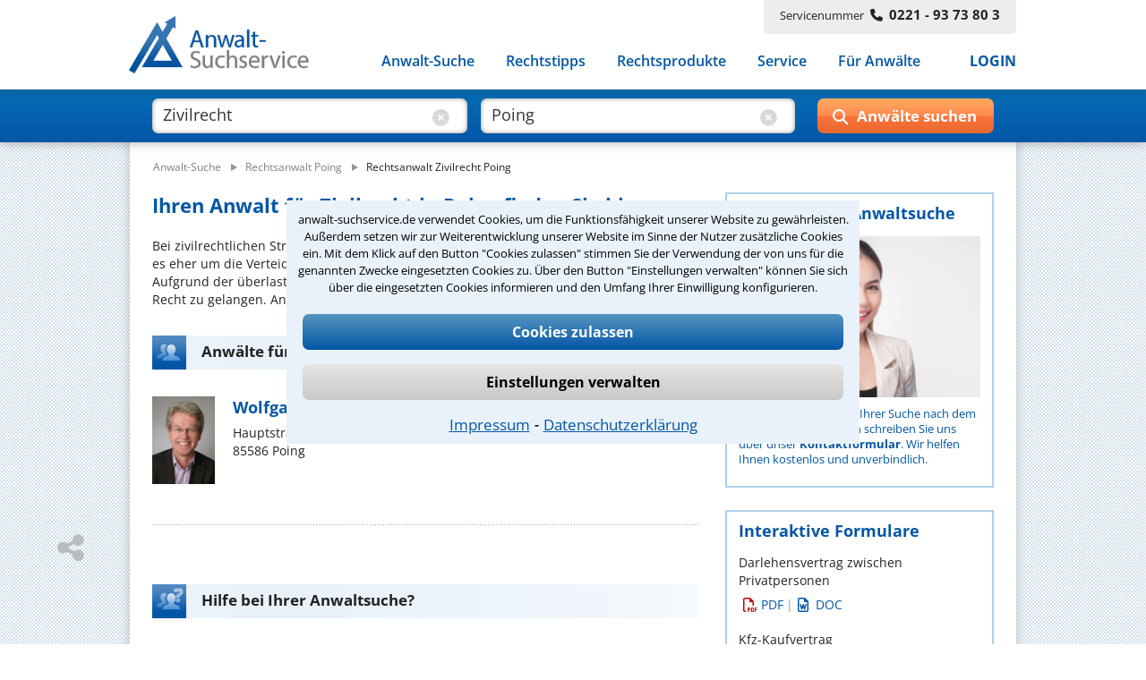

--- FILE ---
content_type: text/html;charset=UTF-8
request_url: https://www.anwalt-suchservice.de/ass/ror/rechtsanwalt_poing_zivilrecht.html
body_size: 14241
content:
<!DOCTYPE html> <html lang="de"> <head> <meta name="robots" content="index,follow"> <meta name="GOOGLEBOT" CONTENT="index,follow"> <meta name="msvalidate.01" content="91FBAEAD51F700639080C9A6F86DCE2A"/> <meta name="google-site-verification" content="lKreNqGVMTJV0XvaifjDjRSIqwS8cQsrCvqDdJLsliU"> <title>Anwalt Zivilrecht Poing | Anwalt-Suchservice</title> <meta name="description" content="Anwalt Zivilrecht in Poing für Ihr gutes Recht im Mietrecht, Arbeitsrecht, Familienrecht, Erbrecht, bei Streitigkeiten mit einem Vertrag, einer Reise oder dem Nachbar. Ihre Möglichkeiten gleich vor Ort besprechen."> <meta name="keywords" content="Anwalt Zivilrecht Poing"> <link rel="canonical" href="https://www.anwalt-suchservice.de/ass/ror/rechtsanwalt_poing_zivilrecht.html"/> <meta name="publisher" content="Anwalt-Suchservice GmbH"> <meta http-equiv="Content-Type" content="text/html; charset=utf-8"> <meta name="author" content="Anwalt-Suchservice GmbH"> <meta name="copyright" content="(c) Anwalt-Suchservice GmbH 1989-2026"> <meta name="viewport" content="width=device-width, initial-scale=1.0"> <meta name="format-detection" content="telephone=no"> <meta name="geo.position" content="48.17161178588867;11.806415557861328"> <meta name="ICBM" content="48.17161178588867,11.806415557861328"> <meta name="geo.placename" content="Poing"> <meta name="zipcode" content="85586"> <link rel="shortcut icon" href="/ass/media/images/favicon.ico" type="image/x-icon"> <link rel="apple-touch-icon" href="/ass/media/images/ass_touchicon_180.png"> <link id="before_jqui_css" href="/ass/media/open-sans.css" rel="stylesheet" type="text/css"> <link href="/ass/media/styles-f20260109111205.css" media="all" id="ass_stylesheet" rel="stylesheet" type="text/css"> <link href="/ass/media/print2.css" rel="stylesheet" type="text/css" media='print'> <script>function invokeOnLoad(a){window.addEventListener("load",a)}function invokeOnDocumentReady(a){document.addEventListener("DOMContentLoaded",a)};</script> <script type="application/ld+json">{"@context":"http://schema.org","@type":"BreadcrumbList","itemListElement":[{"@type":"ListItem","position":1,"item":{"@type":"WebPage","@id":"https://www.anwalt-suchservice.de","name":"Anwalt-Suche"}},{"@type":"ListItem","position":2,"item":{"@type":"WebPage","@id":"https://www.anwalt-suchservice.de/ass/rao/rechtsanwalt_poing.html","name":"Rechtsanwalt Poing"}},{"@type":"ListItem","position":3,"item":{"@type":"WebPage","@id":"https://www.anwalt-suchservice.de/ass/ror/rechtsanwalt_poing_zivilrecht.html","name":"Rechtsanwalt Zivilrecht Poing"}}]}</script> <link href="/ass/media/fonts/fontawesome-6.4/css/all.min.css" rel="preload" as="style" type="text/css" onload="this.onload=null;this.rel='stylesheet'"> <script src="/ass/media/jquery/jquery-3.6.0.min.js"></script> <script src="/ass/media/js/hoverIntent/jquery.hoverIntent.min.js" defer></script> <script src="/ass/media/js/superfish/superfish.min.js" defer></script> <script id="dacs" src="https://download.digiaccess.org/digiaccess" defer></script> <script>var cachedLoadingPromises={};$.ajaxSetup({cache:true});function loadScript(a,b){if(!cachedLoadingPromises[a]){cachedLoadingPromises[a]=$.getScript(a)}return cachedLoadingPromises[a].done(b)}function loadCSS(a,d,c,e){if(!cachedLoadingPromises[a]){var b=$("<link>").attr({type:"text/css",rel:"stylesheet",media:d||"",href:a});cachedLoadingPromises[a]=$.Deferred(function(f){b.attr("load",function(){f.resolve(a)}).promise()});if(c){b.insertAfter(c)}else{b.appendTo("head")}}return cachedLoadingPromises[a].done(function(f){cachedLoadingPromises[f+"_cnt"]=1;if(e){e(f)}})}function _loadCSS(a,c,b,d){if(!cachedLoadingPromises[a]){cachedLoadingPromises[a]=$.get(a)}return cachedLoadingPromises[a].done(function(e){if(!cachedLoadingPromises[a+"_cnt"]){var f=$("<style>");f.attr("media",c||"");f.html(e);if(b){f.insertAfter(b)}else{f.appendTo("head")}cachedLoadingPromises[a+"_cnt"]=1}if(d){d(a)}})};</script> <script>invokeOnLoad(function(){$(".responsive-menu").superfish({delay:30,speed:1,disableHI:false,animation:{opacity:"show"}});var d=$(".container");$(window).scroll(function(){if($(window).width()>767){if($(this).scrollTop()>80){d.addClass("small")}else{d.removeClass("small")}}});function c(){$(".container").addClass("header-hide");$(".suchbox").removeClass("open")}function b(){$(".container").removeClass("header-hide")}var a=0;$(window).scroll(function(){if(($(window).width()<768)&&($(this).scrollTop()>40)){var e=$(this).scrollTop();if(e>0&&e<$(document).height()-$(window).height()){if(e>a){window.setTimeout(c,10)}else{window.setTimeout(b,10)}a=e}}})});</script> <script>invokeOnLoad(function(){if($('input[name="was"]').val()!==""){$(".placeholder-was").hide();$(".cbt1").show()}if($('input[name="wo"]').val()!==""){$(".placeholder-wo").hide();$(".cbt2").show()}$('input[name="was"]').focusin(function(){$(".placeholder-was").hide()});$('input[name="was"]').focusout(function(){if($(this).val()===""){$(".placeholder-was").show();$(".cbt1").hide()}});$('input[name="was"]').on("input propertychange",function(){if($(this).val()!==""){$(".cbt1").show()}$('input[name="was"]').val($(this).val())});$(".cbt1").on("click",function(){$(".placeholder-was").show();$(".cbt1").hide();$('input[name="was"]').val("")});$('input[name="wo"]').focusin(function(){$(".placeholder-wo").hide()});$('input[name="wo"]').focusout(function(){if($(this).val()===""){$(".placeholder-wo").show();$(".cbt2").hide()}});$('input[name="wo"]').on("input propertychange",function(){if($(this).val()!==""){$(".cbt2").show()}$('input[name="wo"]').val($(this).val())});$(".cbt2").on("click",function(){$(".placeholder-wo").show();$(".cbt2").hide();$('input[name="wo"]').val("")});function a(){if(($(window).width()<1024)&&($(window).width()>767)){$(".suchformular .bt-submit").val("Suchen")}else{if(($(window).width()<=767)&&($(window).width()>480)){$(".suchformular .bt-submit").val("")}else{$(".suchformular .bt-submit").val("Anwälte suchen");var b=$(".container");b.removeClass("small")}}}window.suchbox={callback:$.Callbacks("unique"),model:{},changed:function(c,b){if(window.suchbox.model[c]!==b){window.suchbox.model[c]=b;window.suchbox.notify(c,b)}},init:function(c,b){window.suchbox.model[c]=b},value:function(b){return window.suchbox.model[b]},addListener:function(b){window.suchbox.callback.add(b)},notify:function(c,b){window.suchbox.callback.fire(c,b)}};window.suchbox.init("was",$('input[name="was"]').val());window.suchbox.init("wo",$('input[name="wo"]').val());$(window).resize(a);a()});</script> <script src="/ass/media/js/html.js" defer></script> <script>function loadGTM(){(function(b,m,h,a,g){b[a]=b[a]||[];b[a].push({"gtm.start":new Date().getTime(),event:"gtm.js"});var k=m.getElementsByTagName(h)[0],e=m.createElement(h),c=a!="dataLayer"?"&l="+a:"";e.async=true;e.src="https://www.googletagmanager.com/gtm.js?id="+g+c;k.parentNode.insertBefore(e,k)})(window,document,"script","dataLayer","GTM-MSXLQPW")}var stat_cookie=document.cookie.match("(stat_cookies)=(OK)");stat_cookie=stat_cookie?stat_cookie.pop():"";if(stat_cookie==="OK"){loadGTM()};</script> </head> <body> <script>function loadGTM(){(function(b,m,h,a,g){b[a]=b[a]||[];b[a].push({"gtm.start":new Date().getTime(),event:"gtm.js"});var k=m.getElementsByTagName(h)[0],e=m.createElement(h),c=a!="dataLayer"?"&l="+a:"";e.async=true;e.src="https://www.googletagmanager.com/gtm.js?id="+g+c;k.parentNode.insertBefore(e,k)})(window,document,"script","dataLayer","GTM-MSXLQPW")}var stat_cookie=document.cookie.match("(stat_cookies)=(OK)");stat_cookie=stat_cookie?stat_cookie.pop():"";if(stat_cookie==="OK"){loadGTM()};</script> <aside style="visibility:hidden;"> <div id="cookieoverlay"></div> <div id="cookiebanner"> <div id="cookiefrontpage"> <div class="cookietext"> anwalt-suchservice.de verwendet Cookies, um die Funktionsfähigkeit unserer Website zu gewährleisten. Außerdem setzen wir zur Weiterentwicklung unserer Website im Sinne der Nutzer zusätzliche Cookies ein. Mit dem Klick auf den Button "Cookies zulassen" stimmen Sie der Verwendung der von uns für die genannten Zwecke eingesetzten Cookies zu. Über den Button "Einstellungen verwalten" können Sie sich über die eingesetzten Cookies informieren und den Umfang Ihrer Einwilligung konfigurieren. </div> <div class="cookie-interaktion"> <div class="cookiebuttons"> <button class="button-alles" onclick="alleCookies();">Cookies zulassen</button> <button class="button-auswahl" onclick="toggleErklaerung()">Einstellungen verwalten</button> </div> <div class="cookielinks"> <a href="https://www.anwalt-suchservice.de/impressum.html">Impressum</a> &hybull; <a href="https://www.anwalt-suchservice.de/datenschutz.html">Datenschutzerklärung</a> </div> </div> </div> <div id="cookiedetails"> <div class="headline"> <div class="ueberschrift">Datenschutzeinstellungen</div> <button class="cancel" onclick="toggleErklaerung()"></button> </div> <div class="cookieerklaerung"> <div class="cookieauswahl"> <div id="tech_cookies" class="checkbox_image checkbox_checked"></div> <div class="auswahl_ueberschrift">Notwendige Cookies</div> </div> <div class="cookieerklaerung_single"> <b>KMSSESSIONID:</b> Registriert für anwalt-suchservice.de einen eindeutigen Sitzungsbezeichner, um zusammengehörige Anfragen eines Benutzers anonymisiert zu erkennen. Wird beim Beenden der Browsersitzung gelöscht. </div> <div class="cookieerklaerung_single"> <b>tech_cookies:</b> Registriert für anwalt-suchservice.de die Zeichenkette 'OK' um die Cookieauswahl für notwendige Cookies als gewählt zu markieren. Wird nach 10 Tage gelöscht </div> <div class="cookieerklaerung_single"> <b>stat_cookies:</b> Registriert für anwalt-suchservice.de die Zeichenkette 'OK' um die Cookieauswahl für statistische Cookies als gewählt zu markieren. Wird nach 10 Tage gelöscht </div> </div> <div class="cookieerklaerung"> <div class="cookieauswahl"> <div id="stat_cookies" class="checkbox_image checkbox_unchecked" onclick="statistiken()"></div> <div class="auswahl_ueberschrift"> Statistiken</div> </div> <div class="cookieerklaerung_single"> <b>_ga:</b> Wird von Google Analytics verwendet, um Besucher der Website zu unterscheiden. Wird nach 2 Jahren gelöscht </div> <div class="cookieerklaerung_single"> <b>_gat:</b> Wird von Google Analytics verwendet, um die Anforderungsrate einzuschränken. Wird nach 1 Tag gelöscht </div> <div class="cookieerklaerung_single"> <b>_gid:</b> Wird von Google Analytics verwendet, um Besucher der Website zu unterscheiden. Wird nach 1 Tag gelöscht </div> </div> <div class="cookiebuttons"> <button class="button-alles" onclick="cookiebanner_ok()">Zustimmen</button> </div> </div> </div> <script>function statistiken(){if($("#stat_cookies").hasClass("checkbox_checked")){$("#stat_cookies").removeClass("checkbox_checked");$("#stat_cookies").addClass("checkbox_unchecked")}else{$("#stat_cookies").removeClass("checkbox_unchecked");$("#stat_cookies").addClass("checkbox_checked")}}function alleCookies(){$("#stat_cookies").removeClass("checkbox_unchecked");$("#stat_cookies").addClass("checkbox_checked");cookiebanner_ok()}function cookiebanner_ok(){var e=new Date();var f=10;e.setTime(e.getTime()+(f*24*60*60*1000));document.cookie="tech_cookies=OK; expires="+e.toUTCString()+"; path=/; Secure";if($("#stat_cookies").hasClass("checkbox_checked")){document.cookie="stat_cookies=OK; expires="+e.toUTCString()+"; path=/; Secure";if(typeof window.loadGTM!=="undefined"){loadGTM()}jo("USER","COOKIE_CONSENT_CONFIRM","all_cookies",location.href)}else{console.log("delete statistik cookies");document.cookie="stat_cookies=NOK; expires="+e.toUTCString()+"; path=/; Secure";var a=location.hostname.split(".");var c="."+a.slice(a.length-2).join(".");var b=document.cookie.match("_ga=")?true:false;document.cookie="_ga=;  expires=Thu, 01 Jan 1970 00:00:00 UTC; domain="+c+"; path=/;";document.cookie="_gat=; expires=Thu, 01 Jan 1970 00:00:00 UTC; domain="+c+"; path=/;";document.cookie="_gid=; expires=Thu, 01 Jan 1970 00:00:00 UTC; domain="+c+"; path=/;";jo("USER","COOKIE_CONSENT_CONFIRM","tech_cookies",location.href);if(b===true){location.reload()}}$("#cookiebanner").parent().detach()}function toggleErklaerung(){$("#cookiedetails").toggle();$("#cookiefrontpage").toggle()}invokeOnDocumentReady(function(){var a=document.cookie.match("(tech_cookies)=(OK)");a=a?a.pop():"";if(a!=="OK"){$("#cookiebanner").parent().css("visibility","")}else{$("#cookiebanner").parent().detach()}});</script> </aside> <div class='container ror'> <header> <div class="header"> <div class="centerfield"> <div class="logo"> <a href="https://www.anwalt-suchservice.de" title="Anwalt-Suchservice" rel="nofollow"> <img alt="Anwalt-Suchservice" src="/ass/media/images/logo_204.png" width="204" height="65"> </a> </div> <div class="servicenr"> Servicenummer<span class="nr-bold fa fa-phone"></span><span class="nr-bold">0221 - 93 73 80 3</span> </div> <div class="nav-balken"> <div class="lupe-mobil" onclick="$('.suchbox').toggleClass('open');"> <span class="fa fa-search"></span> </div> <div class="menue-mobil" onclick="$('.container').toggleClass('mob-nav-open');"> <span class="fa fa-bars"></span> </div> <nav class="navigation"> <ul class="nav-menu responsive-menu"> <li class="has-sub"> <a href="javascript:void(0)">Anwalt-Suche</a> <ul> <li> <a href="https://www.anwalt-suchservice.de/rechtsgebiete.html" title="Rechtsgebiete" rel="nofollow"> <span class="fa fa-arrow-right"></span>Nach Rechtsgebieten </a> </li> <li> <a href="https://www.anwalt-suchservice.de/orte.html" title="Kanzleistandorte" rel="nofollow"> <span class="fa fa-arrow-right"></span>Nach Orten </a> </li> <li> <a href="https://www.anwalt-suchservice.de/rechtsthemen.html" title="Rechtsthemen" rel="nofollow"> <span class="fa fa-arrow-right"></span>Nach Rechtsthemen</a> </li> <a href="https://www.anwalt-suchservice.de/fachanwaelte.html" title="Fachanwälte" rel="nofollow"> <span class="fa fa-arrow-right"></span>Nach Fachanwälten</a> </li> </ul> </li> <li> <a href="https://www.anwalt-suchservice.de/rechtstipps/index.html" title="Rechtstipps" rel="nofollow"> Rechtstipps </a> </li> <li> <a href="https://www.anwalt-suchservice.de/rechtsprodukte/index.html" title="Rechtsprodukte" rel="nofollow"> Rechtsprodukte </a> </li> <li> <a href="https://www.anwalt-suchservice.de/service/verteiler.html" title="Service" rel="nofollow"> Service </a> </li> <li> <a href="https://www.anwalt-suchservice.de/fuer_anwaelte/index.html" title="Für Anwälte" rel="nofollow"> Für Anwälte </a> </li> <li class="login"> <a href="javascript:load_login_form('/ass/home/login_form.jsp')" rel="nofollow">LOGIN</a> </li> </ul> </nav> </div> </div> </div> </header> <aside class="suchbox"> <div class="centerfield"> <div> <form action="/ass/trefferliste.html" method="POST" class="suchformular"> <div class="input-was"> <input type="text" autocomplete="off" name="was" aria-label="suche was" class="input-text" value="Zivilrecht"> <div class="clear-bt cbt1" style='display:block;'> <span class="fa fa-circle-xmark"></span> </div> <div class="placeholder-was" style='pointer-events:none;'> Rechtsgebiet<span>z.B. Arbeitsrecht</span> </div> </div> <div class="input-wo"> <input type="text" autocomplete="off" name="wo" aria-label="suche wo" class="input-text" value="Poing"> <div class="clear-bt cbt2" style='display:block;'> <span class="fa fa-circle-xmark"></span> </div> <div class="placeholder-wo" style='pointer-events:none;'> Ort<span>z.B. Köln / 50968</span> </div> </div> <div class="wrp-submit-suchbox"> <span class="fa fa-search"></span> <span class="fa fa-chevron-right"></span> <input type="button" value="" title="Anwälte suchen" class="bt-submit" onclick="submitSuchformular($(this));"> </div> </form> <div class='clr'></div> </div> </div> </aside> <script src="/ass/suchen/_vorschlag_js.jsp" async></script> <script>invokeOnLoad(function(){$("input[name='wo']").keyup(vorschlagKeyup);$("input[name='wo']").keydown(vorschlagKeydown);$("input[name='was']").keyup(vorschlagKeyup);$("input[name='was']").keydown(vorschlagKeydown)});</script> <div class='main '> <div class="centerfield"> <div class="subnavigation"></div> <div class="min_hoehe"></div> <nav> <div class="breadcrumb"> <ol> <li style="display: inline;"> <a href="/" title="Anwalt-Suchservice"><span>Anwalt-Suche</span></a> </li> <li style="display: inline;"> <img loading='lazy' src="/ass/media/images/pfeil_breadcrumb.png" alt="pfeil_breadcrumb" width="15" height="9"> <a href="/ass/rao/rechtsanwalt_poing.html" title="Rechtsanwalt Poing"><span>Rechtsanwalt Poing</span></a> </li> <li style="display: inline;"> <img loading='lazy' src="/ass/media/images/pfeil_breadcrumb.png" alt="pfeil_breadcrumb" width="15" height="9"> <a class="act" href="/ass/ror/rechtsanwalt_poing_zivilrecht.html" title="Rechtsanwalt Zivilrecht Poing"><span>Rechtsanwalt Zivilrecht Poing</span></a> </li> </ol> </div> </nav> <div class="wrapper"> <div class="content "> <main> <article> <div> <h1> Ihren Anwalt für Zivilrecht in Poing finden Sie hier </h1> Bei zivilrechtlichen Streitigkeiten geht es um Ihr gutes Recht - anders als im Strafrecht, wo es eher um die Verteidigung bzw. den Freispruch in Bezug auf eine Straftat geht. Aufgrund der überlastenden Justiz gibt es viele Möglichkeiten, außergerichtlich zu seinem Recht zu gelangen. Anwälte für Zivilrecht kennen Möglichkeiten, Chancen und Risiken. </div> <nav> <div> </div> </nav> <section> <div> <h2 class="hd_teaser treffer "> <span> Anwälte für Zivilrecht in Poing </span> </h2> <div class="box_suchergebnis"> <div class="ra_button top mobile_hidden_479"> <a class="button_grau" href="/ass/ran/wolfgang_spieth_poing.html" title="Rechtsanwalt Wolfgang Spieth"> <span>Kontaktdaten</span> </a> </div> <div class="ra_bild"> <img loading='lazy' src="/ass/portrait/wolfgang_spieth_230626.jpg?t=1541760169000" title="Rechtsanwalt Wolfgang Spieth" alt="Rechtsanwalt Wolfgang Spieth"> </div> <div class="ra_text"> <div class="ra_name"> <a href="/ass/ran/wolfgang_spieth_poing.html" title='Rechtsanwalt Wolfgang Spieth'> <span> Wolfgang Spieth </span> </a> </div> <div class="ra_adresse"> <div> Hauptstraße 14 </div> <div> 85586 Poing </div> </div> </div> <div class="ra_button bottom mobile_show_479"> <a class="button_grau" href="/ass/ran/wolfgang_spieth_poing.html" title="Rechtsanwalt Wolfgang Spieth"> <span>Kontaktdaten</span> </a> </div> <div class="clr"></div> </div> <div class="vgap"></div> <div class="paginierung_log dotline"></div> </div> </section> <aside> <div class="vgap"></div> <a id="formular_hilfe"></a> <div class="formular_hilfe"> <h2 class="hd_teaser formular_hilfe" style="margin-top:0;"> <span>Hilfe bei Ihrer Anwaltsuche?</span> </h2> </div> <div class="container_hilfe_tabs" style="display:none;"> <ul> <li class="tab_left"><a href="#tab_panel_telefonhilfe" data-name="tabl"><span>Telefonhilfe</span></a></li> <li class="tab_right"><a href="#tab_panel_beratungsanfrage" data-name="tabr"><span>Beratungsanfrage</span></a></li> </ul> <div id="tab_panel_telefonhilfe"> <div class="formular_hilfe"> <p> Sie benötigen Hilfe bei der Suche nach dem richtigen Anwalt? Rufen Sie uns an unter<strong> 0221 - 9373803</strong> oder schreiben Sie uns über das <strong>Kontaktformular</strong>! Wir rufen Sie zu den büroüblichen Zeiten zurück.</p> <form class="standard_form" name="kontakt" method="post" action="/ass/kontakt_suche.sendmail" onsubmit="return checkKontakt(this)"> <input type=hidden name="subject" value="ASS - Kontaktaufnahme per Hilfe-Formular"> <input type=hidden name="title" value="Kontaktaufnahme über Hilfe-Formular"> <input type=hidden name="success" value="/kontakt_suche_ok.html"> <input type=hidden name="error" value="/kontakt_err.html"> <div class="form-row"> <label class="mobile_hidden_767" for="anrede">Anrede*</label> <div class="container_selectbox"> <select name="anrede" aria-label="Anrede" data-placeholder="(Anrede)"> <option value="" selected="selected"></option> <option value="Herr">Herr</option> <option value="Frau">Frau</option> </select> </div> </div> <div class="form-row"> <label class="mobile_hidden_767" for="Nachname">Nachname*</label> <input class="text" type="text" aria-label="Nachname" name="nachname" placeholder="(Nachname)"> </div> <div class="form-row"> <label class="mobile_hidden_767" for="Vorname">Vorname*</label> <input class="text" type="text" aria-label="Vorname" name="vorname" placeholder="(Vorname)"> </div> <div class="form-row"> <label class="mobile_hidden_767" for="telefon">Telefon*</label> <input class="text" type="text" aria-label="Telefon" name="telefon" placeholder="(Telefon)"> </div> <div class="form-row"> <label class="mobile_hidden_767" for="email">E-Mail Adresse*</label> <input class="text" type="text" aria-label="E-Mail" name="email" placeholder="(E-Mail Adresse)"> </div> <div class="form-row"> <label class="mobile_hidden_767" for="plzl">PLZ*</label> <input class="text" type="text" aria-label="Postleitzahl" name="plz" placeholder="(Postleitzahl)"> </div> <div class="form-row"> <label class="mobile_hidden_767" for="ort">Ort*</label> <input class="text" type="text" aria-label="Ort" name="ort" placeholder="(Ort)"> </div> <div class="form-row"> <label for="body">Ihre Nachricht*</label> <textarea class="text" aria-label="Ihre Nachricht" name="body" rows="4" cols="40" placeholder="(Bitte schildern Sie uns hier kurz Ihren Fall und nennen Sie uns den Ort, in welchem Sie eine Anwältin / einen Anwalt suchen.)"></textarea> </div> <div class="form-row captcha_label"> <label>&nbsp;</label> <span>Bitte Sicherheitscode eingeben.</span> </div> <div class="form-row captcha"> <label for="ic"> <div id="captchagrafik"> <img loading="lazy" src="/ass/imagecode.anz?ts=1769134328968" alt="captcha"> </div> </label> <input class="text imagecode" aria-label="Sicherheitscode" name="ic" type="text" size="47" width="146" placeholder="(Sicherheitscode)"> <input class="text" aria-label="Prüfung Sicherheitscode" name="verify_ic" type="text" size="47" placeholder="(Sicherheitscode)"> </div> <input class="bt_submit" type=submit value="Daten absenden" name="submit"> <div class="clr"></div> </form> </div> <script>function checkKontakt(f){var a=$(f);var c=true;var d=false;a.find(".text").removeClass("warning");var e=/[<>]/g;a.find(".text").each(function(){var h=$(this);if(h.attr("name")!=="verify_ic"){if(!h.val()){h.addClass("warning");h.focus(function(){h.removeClass("warning")});c=false}else{if(e.test(h.val())){h.addClass("warning");h.focus(function(){h.removeClass("warning")});c=false;d=true}}}});if(a.find("[name='anrede'] option:selected").val().length==0){var b=a.find("[name='anrede']").next();b.addClass("warning");b.focus(function(){b.removeClass("warning")});c=false}if(c===false){var g=d===true?"Sonderzeichen wie '<' '>' sind nicht zulässig. ":"";alert(g+"Bitte füllen Sie die erforderlichen Felder korrekt aus.")}else{$.ajax({url:"/ass/kontakt.sendmail",type:"POST",data:[{name:"aktion",value:"check_ic"},{name:"ic",value:f.ic.value}],cache:false,async:false,dataType:"json",success:function(h){if(h.result==="false"){alert("Bitte überprüfen Sie Ihren Sicherheitscode");a.find(".imagecode").addClass("warning");c=false}},error:function(i,h){}})}return c};</script> </div> <div id="tab_panel_beratungsanfrage"> <div class="formular_hilfe"> <p> Sie können hier Ihren Fall schildern. Anschließend werden sich spezialisierte Rechtsanwälte bei Ihnen melden, um das weitere Vorgehen abzuklären. Die Rückmeldung durch einen Anwalt ist für Sie kostenlos.</p> <form class="standard_form" name="beratungsanfrage" method="post" action="https://www.anwalt-suchservice.de/ass/service/beratungs.anfrage" onsubmit="return checkBeratungsanfrage(this)"> <input type=hidden name="subject" value="ASS - Beratungsanfrage"> <input type=hidden name="title" value="Kontaktaufnahme einer Beratungsanfrage"> <input type=hidden name="success" value="/kontakt_beratungsanfrage_ok.html"> <input type=hidden name="error" value="/kontakt_err.html"> <div class="form-row"> <label class="mobile_hidden_767" for="beratungsanfrage.anrede">Anrede*</label> <div class="container_selectbox"> <select name="beratungsanfrage.anrede" aria-label="Anrede" data-placeholder="(Anrede)"> <option value="" selected="selected"></option> <option value="Herr">Herr</option> <option value="Frau">Frau</option> </select> </div> </div> <div class="form-row"> <label class="mobile_hidden_767" for="beratungsanfrage.nachname">Nachname*</label> <input class="text" type="text" aria-label="Nachname" name="beratungsanfrage.nachname" placeholder="(Nachname)"> </div> <div class="form-row"> <label class="mobile_hidden_767" for="beratungsanfrage.vorname">Vorname*</label> <input class="text" type="text" aria-label="Vorname" name="beratungsanfrage.vorname" placeholder="(Vorname)"> </div> <div class="form-row"> <label class="mobile_hidden_767" for="beratungsanfrage.telefon">Telefon*</label> <input class="text" type="text" aria-label="Telefon" name="beratungsanfrage.telefon" placeholder="(Telefon)"> </div> <div class="form-row"> <label class="mobile_hidden_767" for="beratungsanfrage.email">E-Mail Adresse*</label> <input class="text" type="text" aria-label="E-Mail Adresse" name="beratungsanfrage.email" placeholder="(E-Mail Adresse)"> </div> <div class="form-row"> <label class="mobile_hidden_767" for="beratungsanfrage.plz">PLZ*</label> <input class="text" type="text" aria-label="PLZ" name="beratungsanfrage.plz" placeholder="(Postleitzahl)"> </div> <div class="form-row"> <label class="mobile_hidden_767" for="beratungsanfrage.ort">Ort*</label> <input class="text" type="text" aria-label="Ort" name="beratungsanfrage.ort" placeholder="(Ort)"> </div> <div class="form-row"> <label for="beratungsanfrage.text">Ihre Nachricht*</label> <textarea class="text" aria-label="Ihre Nachnricht" name="beratungsanfrage.text" rows="4" cols="40" placeholder="(Bitte schildern Sie uns hier kurz Ihren Fall und nennen Sie uns den Ort, in welchem Sie eine Anwältin / einen Anwalt suchen.)"></textarea> </div> <div class="form-row captcha_label"> <label>&nbsp;</label> <span>Bitte Sicherheitscode eingeben.</span> </div> <div class="form-row captcha"> <label for="ic"> <div id="captchagrafik"> <img loading="lazy" src="/ass/imagecode.anz?ts=1769134328968" alt="captcha"> </div> </label> <input class="text imagecode" aria-label="Sicherheitscode" name="ic" type="text" size="47" width="146" placeholder="(Sicherheitscode)"> <input class="text" aria-label="Prüfung Sicherheitscode" name="verify_ic" type="text" size="47" placeholder="(Sicherheitscode)"> </div> <input class="bt_submit" type=submit value="Daten absenden" name="submit"> <div class="clr"></div> </form> </div> <script>function checkBeratungsanfrage(g){var b=$(g);var d=true;var e=false;b.find(".text").removeClass("warning");b.find(".ui-selectmenu-button.ui-widget").removeClass("warning");var f=/[<>]/g;b.find(".text").each(function(){var i=$(this);if(i.attr("name")!=="verify_ic"){if(!i.val()){i.addClass("warning");i.focus(function(){i.removeClass("warning")});d=false}else{if(f.test(i.val())){i.addClass("warning");i.focus(function(){i.removeClass("warning")});d=false;e=true}}}});var a=b.find("[name='beratungsanfrage.email']");if(!a.val().match(/(\w|[%\.\+\-])+@(\w|[\.\-])+\.[A-Za-z]{2,}/)){a.addClass("warning");a.focus(function(){a.removeClass("warning")});d=false}var a=b.find("[name='beratungsanfrage.telefon']");if(!a.val().match(/[0-9 \(\+][0-9\-\/\+ \)]*[0-9]/)){a.addClass("warning");a.focus(function(){a.removeClass("warning")});d=false}if(b.find("[name='beratungsanfrage.anrede'] option:selected").val().length==0){var c=b.find("[name='beratungsanfrage.anrede']").next();c.addClass("warning");c.focus(function(){c.removeClass("warning")});d=false}if(d===false){var h=e===true?"Sonderzeichen wie '<' '>' sind nicht zulässig. ":"";alert(h+"Bitte füllen Sie die erforderlichen Felder korrekt aus.")}else{$.ajax({url:"https://www.anwalt-suchservice.de/ass/service/beratungs.anfrage",type:"POST",data:[{name:"aktion",value:"check_ic"},{name:"ic",value:g.ic.value}],cache:false,async:false,dataType:"json",success:function(i){if(i.result==="false"){alert("Bitte überprüfen Sie Ihren Sicherheitscode");b.find(".imagecode").addClass("warning");d=false}},error:function(j,i){}})}return d};</script> </div> </div> <script>invokeOnDocumentReady(function(){var a=$("[name='nachname']").val()||"";if(a.length>0){$("#captchagrafik img").attr("src","/ass/ass/imagecode.anz?ts="+Date.now())}});invokeOnLoad(function(){function d(e,h){if(h!==undefined){var g=e.myselectmenu;var f=$("#"+e.attr("id")+"-button .ui-selectmenu-text");f.text(h);f.addClass("select_placeholder")}}function c(){var f=$(".container_hilfe_tabs");var e=f.find("select");if(e.length>0){$.widget("custom.myselectmenu",$.ui.selectmenu,{_renderButtonItem:function(h){var g;if(h.label&&h.label.length>0){g=this._super(h)}else{if(this.options.placeholder!==undefined){g=$("<span>",{text:this.options.placeholder}).addClass("ui-selectmenu-text select_placeholder")}else{g=this._super(h)}}return g}});e.each(function(){var h=$(this);var g=$(h).myselectmenu({width:"100%",select:function(i,j){j.item.element[0].selected=true;j.item.element.parent().change()},create:function(i,j){if(h.attr("data-placeholder")){h.myselectmenu("option",{placeholder:h.attr("data-placeholder")});d(h,h.attr("data-placeholder"))}},classes:{"ui-selectmenu-menu":"hilfe_tabs_select_options"}});g.addClass("selectbox")});setTimeout(function(){var g=e.parent().css("width");e.myselectmenu("option",{width:"100%"});a()},1000);$(window).on("resize",function(){$(".container_hilfe_tabs select").each(function(){$(this).myselectmenu("refresh");$(this).myselectmenu("option",{width:"100%"})})})}}function a(){var e=function(){kms.scrollTo("#formular_hilfe");return false};if("#telefonhilfe"===window.location.hash){close_hilfe_popup(false);$(".container_hilfe_tabs").tabs("option",{active:0});e()}else{if("#beratungsanfrage"===window.location.hash){close_hilfe_popup(false);$(".container_hilfe_tabs").tabs("option",{active:1});e()}}}function b(){$(".container_hilfe_tabs").tabs({collapsible:false,active:1,show:false,activate:function(e,f){setTimeout(c,0)}});$(".container_hilfe_tabs").show();setTimeout(c(),200)}$.when(loadCSS("/ass/media/jquery/jqueryui/1.13.1/themes/smoothness/jquery-ui.min.css","all"),loadScript("/ass/media/jquery/jqueryui/1.13.1/jquery-ui.min.js"),loadCSS("/ass/media/hilfe_tabctl_4.css","all",$("#formular_hilfe"))).then(b)});</script> </aside> <aside> <div class='produktliste' id='rechtsberatung'> <h2 class="hd_teaser produkt"> <span>Rechtsberatung Zivilrecht zum Festpreis</span> </h2> <div class="box_produkt"> <div class="box_produktbody img_none"> <div class="box_produktinfo"> Anbieter: Rechtsanwalt Michael Feinen </div> <div class="box_produkthead"> <a href="/rechtsprodukte/schuldner-check_pruefen_sie_ihre_schuldner_56.html" rel='nofollow' title="Schuldner-Check: Pr&uuml;fen Sie Ihre Schuldner"> Schuldner-Check: Prüfen Sie Ihre Schuldner </a> </div> <div class="box_produkttext"> <p> Unsere Angebote im Inkasso: Was wissen Sie &uuml;ber Ihren Gesch&auml;ftspartner? Pr&uuml;fen Sie Ihre Gesch&auml;ftsverbindung fr&uuml;hzeitig um Forderungsausf&auml;lle zu vermeiden! Au&szlig;ergerichtliches Inkasso! ... </p> </div> <div class="preis"> Entgelt: 59.5 &euro; inkl. MwSt. </div> </div> </div> <div class="dotline"></div> <div class="box_produkt"> <div class="box_produktbody img_none"> <div class="box_produktinfo"> Anbieter: Rechtsanwältin Cornelia Ziervogel </div> <div class="box_produkthead"> <a href="/rechtsprodukte/pruefung_ihrer_ansprueche_bei_reisemaengeln_42.html" rel='nofollow' title="Pr&uuml;fung Ihrer Anspr&uuml;che bei Reisem&auml;ngeln"> Prüfung Ihrer Ansprüche bei Reisemängeln </a> </div> <div class="box_produkttext"> <p> Pr&uuml;fung Ihrer Anspr&uuml;che bei Reisem&auml;ngeln Sie sind aus dem Urlaub zur&uuml;ck und haben sich ge&auml;rgert, weil der Reiseveranstalter nicht alle vereinbarten Leistungen erbracht hat oder nicht in der zugesicherten Qualit&auml;t, ... </p> </div> <div class="preis"> Entgelt: 119.0 &euro; inkl. MwSt. </div> </div> </div> <div class="dotline"></div> <div class="box_produkt"> <div class="box_produktbody img_none"> <div class="box_produktinfo"> Anbieter: Rechtsanwalt Harald Fontaine </div> <div class="box_produkthead"> <a href="/rechtsprodukte/erstberatung_fuer_50_00_pro_angefangene_halbe_stunde_wird_angerechnet_bei_anschliessender_beauftragung_63.html" rel='nofollow' title="Erstberatung f&uuml;r 50,00 &euro; pro angefangene halbe Stunde (wird angerechnet bei anschlie&szlig;ender Beauftragung)."> Erstberatung für 50,00 € pro angefangene halbe Stunde (wird angerechnet bei anschließender Beauftragung). </a> </div> <div class="box_produkttext"> <p> Dieses besondere Angebot gilt f&uuml;r Verbraucher einschlie&szlig;lich Mehrwertsteuer, zu entrichten in bar bei dem Gespr&auml;ch. Dieses besondere Angebot gilt f&uuml;r Kaufleute zzgl. Mehrwertsteuer, zu entrichten in bar bei dem Gespr&auml;ch. ... </p> </div> <div class="preis"> Entgelt: 50.0 &euro; inkl. MwSt. </div> </div> </div> <div class="clr"></div> <br> <div class="paginierung"> <div class="paginierung_bar"> <div class="dotline_top"></div> <a class="vor" href="/rechtsprodukte/index.html" title=""> <span class="seiten"> alle Beratungsangebote </span> <span class="bt_vor"></span> <div class="clr"></div> </a> <div class="dotline_bottom"></div> </div> </div> </div> </aside> <section> <div> <h2 class="hd_teaser info"> <span> Infos zur Suche nach einem Anwalt für Zivilrecht in Poing </span> </h2> Sieht man sich in einer Angelegenheit im Unrecht und ist keine Straftat im Spiel, hat man die Möglichkeit, zivilrechtlich dagegen vorzugehen. Typische zivilrechtliche Klagen handeln vom Sinn und Unsinn aller Arten von Verträgen (<a href="../rar/rechtsanwalt_kaufvertrag.html" title="Anwalt Kaufvertrag ">Kaufvertrag</a>, <a href="../rar/rechtsanwalt_arbeitsvertrag.html" title="Anwalt Arbeitsvertrag ">Arbeitsvertrag</a>, <a href="../rar/rechtsanwalt_mietvertrag.html" title="Anwalt Mietvertrag ">Mietvertrag</a>. ..) oder von <a href="../rar/rechtsanwalt_agb.html" title="Anwalt AGB ">AGB</a>, Probleme mit einer Reise oder Auseinandersetzungen mit dem Nachbar - Im Prinzip also mit allen Rechtsstreitigkeiten, die nicht mit dem <a href="../rar/rechtsanwalt_strafrecht.html" title="Anwalt Strafrecht ">Strafrecht</a> bzw. einer strafrechtlichen Verfolgung zu tun haben. Oftmals sind die örtlichen Gegebenheiten von Belang oder es muss oder soll ein Vor-Ort-Termin geben, etwa wenn es um die Verschattung einer Hecke geht. Möchten Sie also zivilrechtlich gegen jemanden vorgehen, setzen Sie auf einen Anwalt für <a href="../rar/rechtsanwalt_zivilrecht.html" title="Anwalt Zivilrecht ">Zivilrecht</a> in Poing. Profitieren Sie von seinem Netzwerk, seinen Ortskenntnissen, den kurzen Wegen und schnellen Terminen. Wählen Sie gleich hier einen Anwalt Zivilrecht in Poing aus und fragen ihn unverbindlich an.<nl> <nl> <nl> <nl> <br> <br> <section> <h2>Statistische Daten zu Anwälten für Zivilrecht in Poing</h2> <nl> In Poing gibt es 4 Rechtsanwälte, die Mandanten im Zivilrecht beraten. Davon ist 1 Anwältin und es sind 3 Anwälte. <br> Quelle: Anwalt- und Notarverzeichnis, herausgegeben von der Anwalt Suchservice Verlag Dr. Otto Schmidt GmbH <br> <br> Rechtsuchende, die nach einem Anwalt für Zivilrecht in Poing gesucht haben, interessierten sich insbesondere für die nachfolgend aufgeführten Themen: <em>Abmahnschreiben, Annullierung, Gefährdungshaftung, Internationales Privatrecht, Privatrecht, Schadenersatzprozess, versteckter Mangel, Widerruf, Widerruf Vertrag, Zivilprozess</em>. </nl> </section> </nl> </nl> </nl></nl> </div> </section> <div class="dotline"></div> </article> </main> <aside> <div class="buttonbar_bottom_popup_fly_in_backplane"></div> <div class="mobile_show_479 buttonbar_bottom_popup"> <div class="clr"></div> <div class="buttonbar_bottom_mobile"> <div class="bt_bottom_mobile bt_left_mobile"> <span class="fa fa-phone icon"></span> <span class="text">Telefon&shy;hilfe</span> </div> <div class="bt_bottom_mobile bt_right_mobile"> <span class="fa fa-list icon"></span> <span class="text">Beratungs&shy;anfrage</span> </div> </div> <div class="buttonbar_bottom_popup_info hidden"> <div class="buttonbar_bottom_popup_info_row"> <div class="box_left"> Wir helfen Dir gerne bei der Suche nach einem geeigneten Anwalt. Klicke dazu einfach auf den blauen Button Telefonhilfe. <div class="bt_schliessen" onclick="close_hilfe_popup(true);"></div> </div> <div class="box_right"> <img src="/ass/media/images/portrait_hilfe_anwaltsuche.jpg" alt="Kundenservice"> </div> </div> </div> </div> </aside> <aside> <div class="share"> <span class="fa fa-share-nodes"></span> <div class="social-buttons"> <a href="https://www.facebook.com/share.php?u=https://www.anwalt-suchservice.de/ass/ror/rechtsanwalt_poing_zivilrecht.html" class="bt_fb" target="_blank" rel="nofollow" title="share via facebook"><span class="fab fa-facebook"></span></a> <a href="https://twitter.com/home?status=https://www.anwalt-suchservice.de/ass/ror/rechtsanwalt_poing_zivilrecht.html" class="bt_tw" target="_blank" rel="nofollow" title="share via twitter"><span class="fab fa-x-twitter"></span></a> <a href="https://www.linkedin.com/shareArticle?url=https://www.anwalt-suchservice.de/ass/ror/rechtsanwalt_poing_zivilrecht.html&min=true" class="bt_li" target="_blank" rel="nofollow" title="share via linkedIn"><span class="fab fa-linkedin-in"></span></a> <a href="mailto:?subject=Empfehlung von Informationen auf anwalt-suchservice.de&body=Folgendes habe ich auf anwalt-suchservice.de gefunden:%0D%0Ahttps://www.anwalt-suchservice.de/ass/ror/rechtsanwalt_poing_zivilrecht.html" class="bt_mail" title="share via mail"><span class="fa fa-envelope"></span></a> <a href="https://www.xing.com/spi/shares/new?url=https://www.anwalt-suchservice.de/ass/ror/rechtsanwalt_poing_zivilrecht.html" class="bt_xing" target="_blank" rel="nofollow" title="share via xing"><span class="fab fa-xing"></span></a> </div> </div> </aside> <script>invokeOnDocumentReady(function(){$(window).scroll(function(){var a=$(window).scrollTop();if(a+$(window).height()>$(document).height()-140){$("div.share").addClass("unten")}else{$("div.share").removeClass("unten")}});$(".share").click(function(){var a=$(this);a.toggleClass("open");a.find('[name="icon"]').toggleClass("fa-share-alt").toggleClass("fa-times")})});</script> </div> <div class="right"> <aside> <div class='box_rechts box_anwaltsuche'> <div> <div class="box_anwaltsuche"> <span class="headline">Hilfe zu Ihrer Anwaltsuche</span> <div> <img src="/ass/media/images/startseite_hilfe_anwaltsuche.jpg" style="width:270px;aspect-ratio:auto 14/9" alt=""> <p> Sie benötigen Hilfe bei Ihrer Suche nach dem richtigen Anwalt? Dann schreiben Sie uns über unser <a href="#formular_hilfe">Kontaktformular</a>. Wir helfen Ihnen kostenlos und unverbindlich. </p> </div> </div> <script>invokeOnLoad(function(){function a(){$(".box_rechts.box_anwaltsuche").clingify({lockedClass:"sticky",breakpointWidth:1024,overrideClass:"sticky",lockedClass:"sticky",lockShreshold:$(".right").height()-$(".header").height()-$(".suchbox").height()-200,detaching:function(){if($(".js-clingify-wrapper.sticky").length>0&&$(".js-clingify-wrapper.sticky.sticky.detach").length===0){var b=-$(".sticky").height();$(".sticky").css("top",b+"px");$(".sticky").addClass("detach");setTimeout(function(){$(".sticky").removeClass("sticky").removeClass("detach")},800)}},locked:function(){var b=($(window).height()-$(".sticky").height())/2;$(".sticky").css("top",b+"px")}})}$.getScript("/ass/media/js/clingify/jquery.clingify.js",a)});</script> <script>invokeOnDocumentReady(function(){var e=function(){close_hilfe_popup(false);$(".container_hilfe_tabs").tabs("option",{active:1});b()};var a=function(){close_hilfe_popup(false);$(".container_hilfe_tabs").tabs("option",{active:0});b()};var b=function(){kms.scrollTo("#formular_hilfe");return false};$('.box_anwaltsuche a[name="page_scroll"]').click(b);$(".buttonbar_bottom_mobile .bt_left_mobile").click(a);$(".buttonbar_bottom_mobile .bt_right_mobile").click(e);var c=function(){};if($(".buttonbar_bottom_popup").length>0){if(!("#telefonhilfe"===window.location.hash||"#beratungsanfrage"===window.location.hash)){if(document.cookie.match(/tech_cookies=OK/i)){c()}else{var d=window.setInterval(function(){if(!document.cookie.match(/tech_cookies=OK/i)){}else{window.clearInterval(d);c()}},1000)}}}});function close_hilfe_popup(a){if($(".buttonbar_bottom_popup_info").length>0){$(".buttonbar_bottom_popup_info").hide();$(".buttonbar_bottom_popup_fly_in_backplane").hide();if(!a){$(".buttonbar_bottom_popup").css("transition","0.0s")}$(".buttonbar_bottom_popup").css("margin-bottom","0");$(".buttonbar_bottom_popup").removeClass("buttonbar_bottom_popup_flyin")}};</script> </div> </div> </aside> <aside> <div class='box_rechts formular mobile_hidden_1023'> <span class="headline"> Interaktive Formulare </span> <div> <div class="formulare_wrapper"> <div class="formulare_row"> <div class="form_titel">Darlehensvertrag zwischen Privatpersonen</div> <div class="form_links"> <a href='/formular/darlehensvertrag_zwischen_privatpersonen_0013.pdf' target='_blank' title='Darlehensvertrag zwischen Privatpersonen'><span class='fa-regular fa-file-pdf'></span>PDF</a>|<a href='/formular/darlehensvertrag_zwischen_privatpersonen_0013_02.doc' target='_blank' title='Darlehensvertrag zwischen Privatpersonen'><span class='fa-regular fa-file-word'></span>DOC</a> </div> <div class="clr"></div> </div> <div class="formulare_row"> <div class="form_titel">Kfz-Kaufvertrag</div> <div class="form_links"> <a href='/formular/kfz-kaufvertrag_0007.pdf' target='_blank' title='Kfz-Kaufvertrag'><span class='fa-regular fa-file-pdf'></span>PDF</a>|<a href='/formular/kfz-kaufvertrag_0007_02.doc' target='_blank' title='Kfz-Kaufvertrag'><span class='fa-regular fa-file-word'></span>DOC</a> </div> <div class="clr"></div> </div> <div class="formulare_row"> <div class="form_titel">Schenkung unter Auflage</div> <div class="form_links"> <a href='/formular/schenkung_unter_auflage_0014.pdf' target='_blank' title='Schenkung unter Auflage'><span class='fa-regular fa-file-pdf'></span>PDF</a>|<a href='/formular/schenkung_unter_auflage_0014_02.doc' target='_blank' title='Schenkung unter Auflage'><span class='fa-regular fa-file-word'></span>DOC</a> </div> <div class="clr"></div> </div> <div class="formulare_row"> <div class="form_titel">Widerruf einer Schenkung wegen groben Undanks</div> <div class="form_links"> <a href='/formular/widerruf_einer_schenkung_wegen_groben_undanks_0017.pdf' target='_blank' title='Widerruf einer Schenkung wegen groben Undanks'><span class='fa-regular fa-file-pdf'></span>PDF</a>|<a href='/formular/widerruf_einer_schenkung_wegen_groben_undanks_0017_02.doc' target='_blank' title='Widerruf einer Schenkung wegen groben Undanks'><span class='fa-regular fa-file-word'></span>DOC</a> </div> <div class="clr"></div> </div> </div> <div class="clr"></div> </div> </div> </aside> <nav> <div class='box_rechts klappbox gerichtsinformationen'> <span class="headline plus" style="display:none;" onclick="$(this).hide(); $(this).next().show();"> <h2><span>Zivilgerichte</span></h2> </span> <div class="box_mehr" style="display:block;"> <span class="headline minus" style="display:block;" onclick="$(this).parent().prev().show();$(this).parent().hide();"> <span>Zivilgerichte</span> </span> <div class="gericht_adressen"> <div class="gericht_adresse"> <b>Amtsgericht Ebersberg</b><br> Bahnhofstraße 19<br> 85560 Ebersberg<br> Tel.: 08092/8253-0<br> Fax.: 08092/8253-96<br> </div> <div class="verweisungsgericht_headline"> Höhere Instanzen: </div> <div class="gericht_adresse"> <b>Landgericht München II</b><br> Denisstraße 3<br> 80335 München<br> Tel.: 089/5597-04<br> Fax.: 089/5597-3561<br> </div> <div class="gericht_adresse"> <b>Oberlandesgericht München</b><br> Prielmayerstraße 5<br> 80335 München<br> Tel.: 089/5597-02<br> Fax.: 089/5597-3570<br> </div> </div> <span class="bt_schliessen" onclick="$(this).parent().prev().show(); $(this).parent().hide();"></span> </div> </div> </nav> <nav> <div class='box_rechts '> <span class="headline"> Anw&auml;lte in Gro&szlig;st&auml;dten </span> <div> <div class="linkblock"> <a href="rechtsanwalt_aachen_zivilrecht.html" title="Anwalt Zivilrecht Aachen"> Aachen </a> <a href="rechtsanwalt_augsburg_zivilrecht.html" title="Anwalt Zivilrecht Augsburg"> Augsburg </a> <a href="rechtsanwalt_berlin_zivilrecht.html" title="Anwalt Zivilrecht Berlin"> Berlin </a> <a href="rechtsanwalt_bielefeld_zivilrecht.html" title="Anwalt Zivilrecht Bielefeld"> Bielefeld </a> <a href="rechtsanwalt_bochum_zivilrecht.html" title="Anwalt Zivilrecht Bochum"> Bochum </a> <a href="rechtsanwalt_bonn_zivilrecht.html" title="Anwalt Zivilrecht Bonn"> Bonn </a> <a href="rechtsanwalt_braunschweig_zivilrecht.html" title="Anwalt Zivilrecht Braunschweig"> Braunschweig </a> <a href="rechtsanwalt_bremen_zivilrecht.html" title="Anwalt Zivilrecht Bremen"> Bremen </a> <a href="rechtsanwalt_chemnitz_zivilrecht.html" title="Anwalt Zivilrecht Chemnitz"> Chemnitz </a> <a href="rechtsanwalt_dortmund_zivilrecht.html" title="Anwalt Zivilrecht Dortmund"> Dortmund </a> </div> <div class="clr"></div> </div> <span class="plus" onclick="$(this).hide();$(this).next().show();"> mehr anzeigen </span> <div class="box_mehr"> <div class="linkblock"> <a href="rechtsanwalt_dresden_zivilrecht.html" title="Anwalt Zivilrecht Dresden"> Dresden </a> <a href="rechtsanwalt_duisburg_zivilrecht.html" title="Anwalt Zivilrecht Duisburg"> Duisburg </a> <a href="rechtsanwalt_duesseldorf_zivilrecht.html" title="Anwalt Zivilrecht Düsseldorf"> Düsseldorf </a> <a href="rechtsanwalt_erfurt_zivilrecht.html" title="Anwalt Zivilrecht Erfurt"> Erfurt </a> <a href="rechtsanwalt_essen_zivilrecht.html" title="Anwalt Zivilrecht Essen"> Essen </a> <a href="rechtsanwalt_frankfurt_am_main_zivilrecht.html" title="Anwalt Zivilrecht Frankfurt am Main"> Frankfurt am Main </a> <a href="rechtsanwalt_freiburg_im_breisgau_zivilrecht.html" title="Anwalt Zivilrecht Freiburg im Breisgau"> Freiburg im Breisgau </a> <a href="rechtsanwalt_gelsenkirchen_zivilrecht.html" title="Anwalt Zivilrecht Gelsenkirchen"> Gelsenkirchen </a> <a href="rechtsanwalt_hagen_zivilrecht.html" title="Anwalt Zivilrecht Hagen"> Hagen </a> <a href="rechtsanwalt_hamburg_zivilrecht.html" title="Anwalt Zivilrecht Hamburg"> Hamburg </a> <a href="rechtsanwalt_hamm_zivilrecht.html" title="Anwalt Zivilrecht Hamm"> Hamm </a> <a href="rechtsanwalt_hannover_zivilrecht.html" title="Anwalt Zivilrecht Hannover"> Hannover </a> <a href="rechtsanwalt_heidelberg_zivilrecht.html" title="Anwalt Zivilrecht Heidelberg"> Heidelberg </a> <a href="rechtsanwalt_ingolstadt_zivilrecht.html" title="Anwalt Zivilrecht Ingolstadt"> Ingolstadt </a> <a href="rechtsanwalt_karlsruhe_zivilrecht.html" title="Anwalt Zivilrecht Karlsruhe"> Karlsruhe </a> <a href="rechtsanwalt_kassel_zivilrecht.html" title="Anwalt Zivilrecht Kassel"> Kassel </a> <a href="rechtsanwalt_kiel_zivilrecht.html" title="Anwalt Zivilrecht Kiel"> Kiel </a> <a href="rechtsanwalt_krefeld_zivilrecht.html" title="Anwalt Zivilrecht Krefeld"> Krefeld </a> <a href="rechtsanwalt_koeln_zivilrecht.html" title="Anwalt Zivilrecht Köln"> Köln </a> <a href="rechtsanwalt_leipzig_zivilrecht.html" title="Anwalt Zivilrecht Leipzig"> Leipzig </a> <a href="rechtsanwalt_leverkusen_zivilrecht.html" title="Anwalt Zivilrecht Leverkusen"> Leverkusen </a> <a href="rechtsanwalt_ludwigshafen_am_rhein_zivilrecht.html" title="Anwalt Zivilrecht Ludwigshafen am Rhein"> Ludwigshafen am Rhein </a> <a href="rechtsanwalt_luebeck_zivilrecht.html" title="Anwalt Zivilrecht Lübeck"> Lübeck </a> <a href="rechtsanwalt_magdeburg_zivilrecht.html" title="Anwalt Zivilrecht Magdeburg"> Magdeburg </a> <a href="rechtsanwalt_mainz_zivilrecht.html" title="Anwalt Zivilrecht Mainz"> Mainz </a> <a href="rechtsanwalt_mannheim_zivilrecht.html" title="Anwalt Zivilrecht Mannheim"> Mannheim </a> <a href="rechtsanwalt_moenchengladbach_zivilrecht.html" title="Anwalt Zivilrecht Mönchengladbach"> Mönchengladbach </a> <a href="rechtsanwalt_muelheim_an_der_ruhr_zivilrecht.html" title="Anwalt Zivilrecht Mülheim an der Ruhr"> Mülheim an der Ruhr </a> <a href="rechtsanwalt_muenchen_zivilrecht.html" title="Anwalt Zivilrecht München"> München </a> <a href="rechtsanwalt_muenster_zivilrecht.html" title="Anwalt Zivilrecht Münster"> Münster </a> <a href="rechtsanwalt_nuernberg_zivilrecht.html" title="Anwalt Zivilrecht Nürnberg"> Nürnberg </a> <a href="rechtsanwalt_oberhausen_zivilrecht.html" title="Anwalt Zivilrecht Oberhausen"> Oberhausen </a> <a href="rechtsanwalt_oldenburg_zivilrecht.html" title="Anwalt Zivilrecht Oldenburg"> Oldenburg </a> <a href="rechtsanwalt_osnabrueck_zivilrecht.html" title="Anwalt Zivilrecht Osnabrück"> Osnabrück </a> <a href="../rao/rechtsanwalt_poing.html" title="Anwalt Poing"> Poing </a> <a href="rechtsanwalt_saarbruecken_zivilrecht.html" title="Anwalt Zivilrecht Saarbrücken"> Saarbrücken </a> <a href="rechtsanwalt_stuttgart_zivilrecht.html" title="Anwalt Zivilrecht Stuttgart"> Stuttgart </a> <a href="rechtsanwalt_wiesbaden_zivilrecht.html" title="Anwalt Zivilrecht Wiesbaden"> Wiesbaden </a> <a href="rechtsanwalt_wuppertal_zivilrecht.html" title="Anwalt Zivilrecht Wuppertal"> Wuppertal </a> <a href="rechtsanwalt_wuerzburg_zivilrecht.html" title="Anwalt Zivilrecht Würzburg"> Würzburg </a> </div> <div class="clr"></div> <span class="minus" onclick="$(this).parent().prev().show();$(this).parent().hide();"> weniger anzeigen </span> </div> </div> </nav> <nav> <div class='box_rechts font-big '> <span class="headline"> Tools </span> <div> <a href="https://www.anwalt-suchservice.de/service/impressum-generator.html" title="Impressum-Generator - jetzt kostenloses Impressum erstellen!">Impressum generieren</a> <a href="https://www.anwalt-suchservice.de/kostenrechner/anwalt/" title="Anwaltskostenrechner">Anwaltskosten berechnen</a> <a href="https://www.anwalt-suchservice.de/kostenrechner/prozessrisiko/" title="Prozesskostenrechner">Prozesskosten berechnen</a> <a href="https://www.anwalt-suchservice.de/kostenrechner/gericht/" title="Gerichtskostenrechner">Gerichtskosten berechnen</a> <a href="https://www.anwalt-suchservice.de/kostenrechner/pfaendungsfreigrenzenrechner.html" title="Gerichtskostenrechner">Pfändungsfreibetrag berechnen</a> <a href="https://www.anwalt-suchservice.de/formulare.html" title="Interaktive Formulare">Interaktive Formulare</a> </div> </div> </nav> <nav> <div class='box_rechts klappbox '> <span class="headline plus" onclick="$(this).hide(); $(this).next().show();"> <h2><span>Schwerpunkt auswählen</span></h2> </span> <div class="box_mehr"> <span class="headline minus" onclick="$(this).parent().prev().show();$(this).parent().hide();"> <span>Schwerpunkt auswählen</span> </span> <a href="rechtsanwalt_poing_agb.html" title="Anwalt AGB Poing"> <b>AGB</b> </a> <a href="rechtsanwalt_poing_gewaehrleistung.html" title="Anwalt Gewährleistung Poing"> <b>Gewährleistung</b> </a> <a href="rechtsanwalt_poing_inkasso.html" title="Anwalt Inkasso Poing"> <b>Inkasso</b> </a> <a href="rechtsanwalt_poing_kaufvertrag.html" title="Anwalt Kaufvertrag Poing"> <b>Kaufvertrag</b> </a> <a href="rechtsanwalt_poing_leasing.html" title="Anwalt Leasing Poing"> <b>Leasing</b> </a> <a href="rechtsanwalt_poing_schenkung.html" title="Anwalt Schenkung Poing"> <b>Schenkung</b> </a> <a href="rechtsanwalt_poing_vertragsende.html" title="Anwalt Vertragsende Poing"> <b>Vertragsende</b> </a> <a href="rechtsanwalt_poing_vertragsrecht.html" title="Anwalt Vertragsrecht Poing"> <b>Vertragsrecht</b> </a> <a href="rechtsanwalt_poing_werkvertrag.html" title="Anwalt Werkvertrag Poing"> <b>Werkvertrag</b> </a> <span class="bt_schliessen" onclick="$(this).parent().prev().show(); $(this).parent().hide();"></span> </div> </div> </nav> </div> <div class="clr"></div> </div> <div class="clr"></div> <div class="bottom-banner "> <div> </div> </div> <footer> <div class="footer"> <div class="footer_box box_2"> <div class="footer_box_block"> <div class="headline_footer">Infos &amp; Start</div> <ul class="mobile_hidden_767"> <li class="mobile_hidden_767"><a href="https://www.anwalt-suchservice.de" class="home" rel="nofollow">Startseite</a></li> </ul> <ul> <li><a href="https://www.anwalt-suchservice.de/kontakt.html" class="kontakt" rel="nofollow">Kontakt</a></li> <li><a href="https://www.anwalt-suchservice.de/impressum.html" class="impressum" rel="nofollow">Impressum</a></li> </ul> <ul> <li><a href="https://www.anwalt-suchservice.de/datenschutz.html" class="datenschutz" rel="nofollow">Datenschutzerklärung</a></li> <li> <a class="ueber_uns" href="https://www.anwalt-suchservice.de/ueber_uns.html" rel="nofollow"> Über uns </a> </li> </ul> <div class="crl"></div> </div> </div> <div class="footer_box box_1"> <div class="headline_footer">Auf einen Blick</div> <ul> <li><a href="https://www.anwalt-suchservice.de/teilnehmer_werden.html" rel="nofollow">Kanzleiprofil anmelden</a></li> <li><a href="https://www.anwalt-suchservice.de/orte.html" title="Rechtsanwälte nach Orten" rel="nofollow">Rechtsanwälte nach Orten</a></li> <li><a href="https://www.anwalt-suchservice.de/rechtsgebiete.html" title="Rechtsanwälte nach Rechtsgebieten" rel="nofollow">Rechtsanwälte nach Rechtsgebieten</a></li> <li><a href="https://www.anwalt-suchservice.de/rechtsthemen.html" title="Rechtsanwälte nach Rechtsthemen" rel="nofollow">Rechtsanwälte nach Rechtsthemen</a></li> <li><a href="https://www.anwalt-suchservice.de/rechtstipps/index.html" title="Rechtstipps" rel="nofollow">Rechtstipps</a></li> <li><a href="https://www.anwalt-suchservice.de/juristische_redaktion.html" title="Rechtstipps" rel="nofollow">Juristische Redaktion</a></li> </ul> </div> <div class="footer_box box_links"> <div class="copyright"> © Anwalt-Suchservice 1989 - 2026 </div> <div class="ft_text">Ein Unternehmen von</div> <div class="logo_ovs"> <img loading='lazy' src="/ass/media/images/ovs_logo_xl.png" alt="Logo Verlag Dr. Otto Schmidt KG" width="123" height="28"> </div> </div> </div> </footer> </div> </div> </div> <script>function jo(h,e,d,f,b){var g={c:h,a:e,l:d,v:f,r:location.href||document.referrer,u:navigator.userAgent};b=b||function(){};$.ajax({url:"https://www.anwalt-suchservice.de/ass/track.pd",type:"POST",cache:false,data:{q:JSON.stringify(g)}}).done(b)}var kms={scrollTo:function(a){$("html, body").animate({scrollTop:($(a).offset().top)},"slow")},scrollTop:function(){$("html, body").animate({scrollTop:0},500)},highlight:function(a){var b=$(a).css("backgroundColor");$(a).animate({backgroundColor:"#f99"},2000);$(a).animate({backgroundColor:b},2000)},suchenPRG:function(d,b,c,a){$("<form action='' method='post'><input type=hidden name='"+d+"' value='"+b+"'><input type=hidden name='"+c+"' value='"+a+"'></form>").appendTo("body").submit()}};var dropDownCloser=function(a){if($(a.target).hasClass("drop-down-link")===false){a.preventDefault();$(".drop-down-content").hide();window.setTimeout(function(){$(document).unbind("click",dropDownCloser)},200)}};function bindDropDownCloser(){window.setTimeout(function(){$(document).bind("click",dropDownCloser)},200)}function youtubeVideo(a,d){var e=document.getElementById("youtube-script");if(e===null){e=document.createElement("script");e.id="youtube-script";e.src="https://www.youtube.com/iframe_api";var c=document.getElementsByTagName("script")[0];c.parentNode.insertBefore(e,c);window.onYouTubeIframeAPIReady=function(){var f=new YT.Player(a,{width:"100%",videoId:d,playerVars:{rel:0},events:{onReady:function(g){g.target.playVideo()},onStateChange:function(g){}}})}}else{var b=new YT.Player(a,{width:"100%",videoId:d,playerVars:{rel:0},events:{onReady:function(f){f.target.playVideo()},onStateChange:function(f){}}})}};</script> <aside> <div class="totop" onclick="$('html, body').animate({scrollTop: 0}, 'slow')"><span class="fa fa-angle-up"></span></div> </aside> <script>invokeOnLoad(function(){$(window).scroll(function(){var a=$(window).scrollTop();if(a>200){$(".totop").fadeIn()}else{$(".totop").fadeOut()}if(a+$(window).height()>$(document).height()-140){$(".totop").addClass("unten")}else{$(".totop").removeClass("unten")}})});</script> <script src="/ass/media/js/html.js" defer></script> <script src="/ass/media/js/ajax_load_login.js" async></script> <script type="application/ld+json">{"@context":"https://schema.org","@type":"Article","headline":"Anwalt Zivilrecht Poing | Anwalt-Suchservice","url":"https://www.anwalt-suchservice.de/ass/ror/rechtsanwalt_poing_zivilrecht.html","description":"Anwalt Zivilrecht in Poing für Ihr gutes Recht im Mietrecht, Arbeitsrecht, Familienrecht, Erbrecht, bei Streitigkeiten mit einem Vertrag, einer Reise oder dem Nachbar. Ihre Möglichkeiten gleich vor Ort besprechen.","datePublished":"2026-01-23","author":{"@context":"https://schema.org","@type":"Person","name":"anwalt-suchservice.de-Redaktion","url":"https://www.anwalt-suchservice.de/juristische_redaktion.html"},"mainEntityOfPage":{"@type":"WebPage","@id":"https://www.anwalt-suchservice.de/ass/ror/rechtsanwalt_poing_zivilrecht.html"},"publisher":{"@type":"Organization","name":"Anwalt-Suchservice Verlag Dr. Otto Schmidt GmbH","url":"https://www.anwalt-suchservice.de","logo":{"@type":"ImageObject","url":"https://www.anwalt-suchservice.de/ass/media/images/logo.png","width":"225","height":"72"}}}</script> <div class="overlay-login" id="overlay-login"></div> </body> </html>